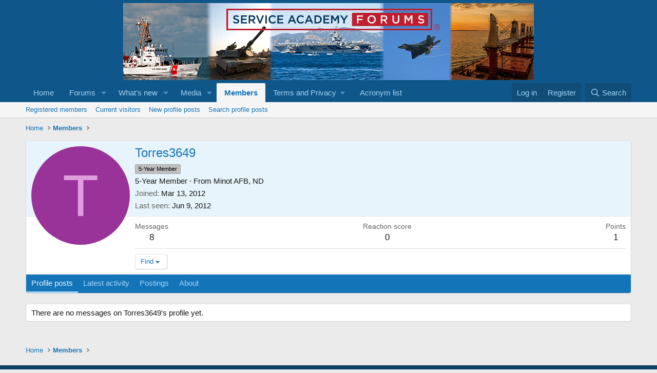

--- FILE ---
content_type: text/html; charset=utf-8
request_url: https://www.google.com/recaptcha/api2/aframe
body_size: 267
content:
<!DOCTYPE HTML><html><head><meta http-equiv="content-type" content="text/html; charset=UTF-8"></head><body><script nonce="MoVRrE4qr3zuDsIr-vXJxA">/** Anti-fraud and anti-abuse applications only. See google.com/recaptcha */ try{var clients={'sodar':'https://pagead2.googlesyndication.com/pagead/sodar?'};window.addEventListener("message",function(a){try{if(a.source===window.parent){var b=JSON.parse(a.data);var c=clients[b['id']];if(c){var d=document.createElement('img');d.src=c+b['params']+'&rc='+(localStorage.getItem("rc::a")?sessionStorage.getItem("rc::b"):"");window.document.body.appendChild(d);sessionStorage.setItem("rc::e",parseInt(sessionStorage.getItem("rc::e")||0)+1);localStorage.setItem("rc::h",'1769150700494');}}}catch(b){}});window.parent.postMessage("_grecaptcha_ready", "*");}catch(b){}</script></body></html>